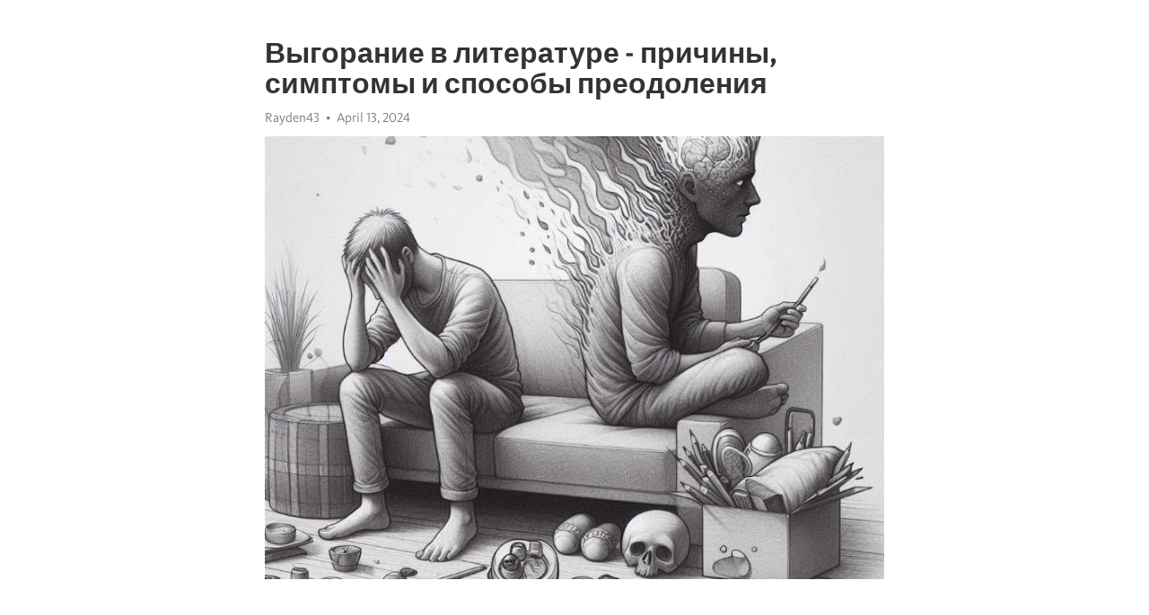

--- FILE ---
content_type: text/html; charset=utf-8
request_url: https://telegra.ph/Vygoranie-v-literature---prichiny-simptomy-i-sposoby-preodoleniya-04-13
body_size: 9624
content:
<!DOCTYPE html>
<html>
  <head>
    <meta charset="utf-8">
    <title>Выгорание в литературе - причины, симптомы и способы преодоления – Telegraph</title>
    <meta name="viewport" content="width=device-width, initial-scale=1.0, minimum-scale=1.0, maximum-scale=1.0, user-scalable=no" />
    <meta name="format-detection" content="telephone=no" />
    <meta http-equiv="X-UA-Compatible" content="IE=edge" />
    <meta name="MobileOptimized" content="176" />
    <meta name="HandheldFriendly" content="True" />
    <meta name="robots" content="index, follow" />
    <meta property="og:type" content="article">
    <meta property="og:title" content="Выгорание в литературе - причины, симптомы и способы преодоления">
    <meta property="og:description" content="Усталость не отпускает? Воспользуйтесь нашим решением&#33; Нажмите для подробностей&#33;

В современном мире литература играет важную роль в жизни людей, предоставляя уникальную возможность проникнуть в глубины человеческой души и погрузиться в мир фантазии и воображения. Однако, даже самые талантливые и проницательные писатели иногда сталкиваются с проблемами, известными как выгорание в литературе.
Выгорание в литературе - это состояние, когда автор теряет вдохновение и энтузиазм к процессу написания, и, таким образом…">
    <meta property="og:image" content="https://telegra.ph/file/f20612210d8cb7c70b6df.jpg">
    <meta property="og:site_name" content="Telegraph">
    <meta property="article:published_time" content="2024-04-13T14:58:32+0000">
    <meta property="article:modified_time" content="2024-04-13T14:58:32+0000">
    <meta property="article:author" content="Rayden43">
    <meta name="twitter:card" content="summary">
    <meta name="twitter:title" content="Выгорание в литературе - причины, симптомы и способы преодоления">
    <meta name="twitter:description" content="Усталость не отпускает? Воспользуйтесь нашим решением&#33; Нажмите для подробностей&#33;

В современном мире литература играет важную роль в жизни людей, предоставляя уникальную возможность проникнуть в глубины человеческой души и погрузиться в мир фантазии и воображения. Однако, даже самые талантливые и проницательные писатели иногда сталкиваются с проблемами, известными как выгорание в литературе.
Выгорание в литературе - это состояние, когда автор теряет вдохновение и энтузиазм к процессу написания, и, таким образом…">
    <meta name="twitter:image" content="https://telegra.ph/file/f20612210d8cb7c70b6df.jpg">
    <link rel="canonical" href="https://telegra.ph/Vygoranie-v-literature---prichiny-simptomy-i-sposoby-preodoleniya-04-13" />
    <link rel="shortcut icon" href="/favicon.ico?1" type="image/x-icon">
    <link rel="icon" type="image/png" href="/images/favicon.png?1" sizes="16x16">
    <link rel="icon" type="image/png" href="/images/favicon_2x.png?1" sizes="32x32">
    <link href="/css/quill.core.min.css" rel="stylesheet">
    <link href="/css/core.min.css?47" rel="stylesheet">
  </head>
  <body>
    <div class="tl_page_wrap">
      <div class="tl_page">
        <main class="tl_article">
          <header class="tl_article_header" dir="auto">
            <h1>Выгорание в литературе - причины, симптомы и способы преодоления</h1>
            <address>
              <a rel="author">Rayden43</a><!--
           --><time datetime="2024-04-13T14:58:32+0000">April 13, 2024</time>
            </address>
          </header>
          <article id="_tl_editor" class="tl_article_content"><h1>Выгорание в литературе - причины, симптомы и способы преодоления<br></h1><address>Rayden43<br></address><figure><img src="/file/f20612210d8cb7c70b6df.jpg"><figcaption></figcaption></figure><p><br></p><h3 id="Усталость-не-отпускает?-Воспользуйтесь-нашим-решением&amp;#33;-Нажмите-для-подробностей&amp;#33;"><a href="https://clck.ru/38vT6j" target="_blank">Усталость не отпускает? Воспользуйтесь нашим решением&#33; Нажмите для подробностей&#33;</a></h3><p><br></p><p><strong>В современном мире литература играет важную роль в жизни людей, предоставляя уникальную возможность проникнуть в глубины человеческой души и погрузиться в мир фантазии и воображения.</strong> Однако, даже самые талантливые и проницательные писатели иногда сталкиваются с проблемами, известными как <a href="https://clck.ru/38vT6j" target="_blank">выгорание</a> в литературе.</p><p><strong>Выгорание в литературе - это состояние, когда автор теряет вдохновение и энтузиазм к процессу написания, и, таким образом, сталкивается с трудностями в создании новых текстов.</strong> Причины <a href="https://clck.ru/38vT6j" target="_blank">выгорания</a> в литературе могут быть разнообразными, начиная от недостатка внешней мотивации и слишком высоких ожиданий, заканчивая длительным творческим переутомлением.</p><p><strong>Одним из симптомов выгорания в литературе является потеря интереса к творчеству и ухудшение писательской продуктивности.</strong> Автор может испытывать чувство усталости и разочарования от собственных работ, а также терять уверенность в своих способностях. Последствия выгорания в литературе могут быть серьезными и привести к творческому застою или даже отказу от писательской карьеры.</p><p><strong>Однако, не все потерянно.</strong> Существуют различные способы преодоления выгорания в литературе и восстановления писательского порыва. Важно понимать, что это нормальное явление, которое может произойти с любым автором, и не следует падать духом.</p><p><strong>Например, одним из способов преодоления выгорания в литературе является поиск новых источников вдохновения.</strong> Автор может изучать другие жанры или стили письма, читать книги и статьи, посещать выставки, путешествовать или общаться с другими писателями. Важно подбирать методы, которые помогут возродить интерес и рассеять творческий затык.</p><p><strong>Кроме того, важно создать здоровую и продуктивную рутину писательской работы.</strong> Установка ясных целей и регулярное распределение времени на творчество поможет автору вернуться к писательскому процессу и избежать перегрузки. Также может быть полезно обратиться за помощью к профессиональным консультантам или принять участие в литературных кружках, где можно поделиться своими трудностями и получить поддержку со стороны единомышленников.</p><h3 id="Выгорание-в-литературе:-причины,-симптомы-и-способы-преодоления">Выгорание в литературе: причины, симптомы и способы преодоления</h3><p>Выгорание в литературе - это состояние, когда читатель теряет интерес к чтению, испытывает чувство усталости или даже разочарования от процесса или прочитанного произведения. Это может быть вызвано различными факторами.</p><ul><li><strong>Причины выгорания в литературе:</strong></li><li>Монотонность - повторение однотипных сюжетов и стилей писателей;</li><li>Избыток - перегрузка чтением без возможности отдыха;</li><li>Формальность - скучные и непривлекательные тексты;</li><li>Личные проблемы - стресс, усталость или неудовлетворенность жизнью.</li></ul><p><em>Симптомы выгорания в литературе:</em></p><ol><li>Отсутствие интереса к чтению и утрата наслаждения от него;</li><li>Снижение концентрации и трудности восприятия текста;</li><li>Ухудшение настроения и возможное появление депрессивных состояний;</li><li>Чувство усталости и беспомощности перед целой горой непрочитанных книг.</li></ol><p><strong>Способы преодоления выгорания в литературе:</strong></p><ul><li>Изменение жанра - попробуйте читать книги, которые обычно не выбираете;</li><li>Дайте себе отдых - сделайте перерыв и займитесь другими увлекательными делами;</li><li>Общение - обсудите книги с другими любителями чтения, найдите новые идеи и рекомендации;</li><li>Разнообразие - выбирайте авторов разных национальностей и эпох, чтобы расширить свой кругозор.</li></ul><h3 id="Причины-выгорания-в-литературе">Причины выгорания в литературе</h3><p><strong>Одной из основных причин выгорания в литературе является перегрузка информацией.</strong> Современный мир наполнен огромным объемом информации, которую необходимо усваивать и обрабатывать. Писатели и поэты, как правило, чувствительны к окружающему миру и стремятся отразить его в своих произведениях. Однако постоянный поток новостей, социальных медиа, рекламы и других раздражителей может привести к перегрузке, нарушая концентрацию и погружение в творческий процесс.</p><p><em>Еще одной распространенной причиной выгорания является нехватка вдохновения.</em> Писательский процесс требует постоянного обновления и поиска новых идей. Однако наличие постоянного давления на производительность и стремление к совершенству иногда могут привести к ощущению истощения и отсутствия новых идей. Это может вызвать сомнения в своих способностях и ухудшить мотивацию для творчества.</p><ul><li>Избыток стресса и давления.</li><li>Ощущение одиночества и изоляции.</li><li>Отсутствие поддержки и понимания окружающих.</li></ul><p>Другим фактором, который может привести к выгоранию в литературе, является сами жанровые особенности работы писателей и поэтов. Например, <strong>писатели часто сталкиваются с блокировкой писателей</strong>, когда слова перестают текти. Также, некоторые жанры, такие как трагедия и мрачная фантастика, требуют от писателей эмоционального вовлечения в тему, что может вызвать <a href="https://clck.ru/38vT6j" target="_blank">истощение</a> и депрессию.</p><p>В целом, выгорание в литературе - это сложное состояние, которое требует осознания и понимания причин, чтобы найти способы противостоять ему и восстановить творческую энергию. Авторы должны обращать внимание на свое физическое и эмоциональное благополучие, находить источники вдохновения и поддержки, а также находить баланс между творчеством и другими сферами жизни. Только так они смогут преодолеть выгорание и вернуться к писательскому творчеству с новыми силами и идеями.</p><h3 id="Избыток-творческой-нагрузки">Избыток творческой нагрузки</h3><p>В современной сфере творчества все больше и больше людей испытывают такую проблему, как выгорание. Избыток творческой нагрузки может существенно снизить продуктивность и вдохновение у самых талантливых и исполнительных людей. Для понимания этой проблемы важно разобраться в ее причинах и найти способы ее преодоления.</p><p>Одной из основных причин выгорания является постоянное чувство неудовлетворенности результатами своего творчества. Когда художник или писатель не видит прогресса в своих работах, это может вызывать разочарование и отчаяние. Также избыток творческой нагрузки связан с нехваткой времени на отдых и релаксацию, что приводит к истощению энергии и падению мотивации.</p><p>Для преодоления этой проблемы существуют различные подходы. Важно научиться устанавливать реалистичные цели и ожидания от своего творчества. Также необходимо создать баланс между работой и отдыхом, чтобы дать возможность мозгу и телу восстановиться. Помимо этого, полезно учиться новым творческим техникам и находить вдохновение от других художников и писателей. Важно помнить, что выгорание – это временное явление, и с правильным подходом можно справиться с ним и возобновить свою творческую энергию.</p><h3 id="Неудовлетворенность-собственными-достижениями">Неудовлетворенность собственными достижениями</h3><p>В нашей современной жизни все больше и больше людей страдает от постоянного чувства неудовлетворенности собственными достижениями. Это состояние, известное как выгорание, может иметь различные причины и влиять на физическое и психическое здоровье. Однако, не все понимают, что такое выгорание и как с ним бороться.</p><p>Выгорание – это не только физическое истощение, но и эмоциональное и духовное исчерпание. Люди могут чувствовать, что их достижения ничего не значат, что они не в состоянии добиться успеха, и все их усилия бесполезны. Они могут начать сомневаться в своих способностях и терять интерес к работе или увлечениям, которые раньше доставляли радость и удовлетворение.</p><p>Одной из причин выгорания может быть сравнение себя с другими людьми и неудовлетворенность своими собственными достижениями. В нашем современном обществе важно иметь высокую степень успеха и общественного признания. Это может создать непосильное давление и привести к ощущению неудачи, если вы не соответствуете этим стандартам. Однако, важно понимать, что каждый человек уникален и имеет свой путь в жизни.</p><p>Как бороться с неудовлетворенностью собственными достижениями и преодолеть выгорание? Во-первых, важно осознавать, что успех не определяется только внешними факторами, такими как должность или материальное благополучие. Успех – это процесс роста и развития, и каждый шаг на этом пути имеет значение. Важно также практиковать самолюбование и заботу о своем физическом и психическом здоровье, а также находить время для отдыха и восстановления.</p><h3 id="Монотонная-и-рутинная-работа">Монотонная и рутинная работа</h3><p>Одной из основных проблем монотонной работы является отсутствие разнообразия. Рутина не дает возможности проявить креативность, не развивает новые навыки и знания. Человек погружается в ежедневное повторение одних и тех же задач, что приводит к упадку энергии и интереса к работе. Со временем, это может привести к <a href="https://clck.ru/38vT6j" target="_blank">хронической усталости</a> и выгоранию.</p><p>Одним из симптомов выгорания является <a href="https://clck.ru/38vT6j" target="_blank">апатия</a> и чувство безразличия к работе. Человек теряет смысл в том, что делает, и перестает видеть цель своего труда. Это может привести к плохой работоспособности, снижению производительности и возникающим конфликтам с коллегами. Отсутствие разнообразия и интересных задач только усугубляет эти симптомы.</p><h3 id="Симптомы-выгорания-в-литературе">Симптомы выгорания в литературе</h3><p>Литература имеет уникальную способность захватывать нашу воображаемую реальность и переносить нас в миры, созданные словами. Однако, так же как и другие сферы творчества, литература подвержена синдрому выгорания. Что же это такое и какие симптомы могут указывать на него?</p><p><strong>1. Отсутствие вдохновения:</strong> Яркий знак выгорания в литературе – полное отсутствие вдохновения. Автору кажется, что его идеи стали иссякать, и он не может найти новые и интересные темы для своего творчества.</p><p><strong>2. Физическое или эмоциональное истощение:</strong> Постоянная напряженность и работа над текстами могут привести к физическому или эмоциональному истощению. Это проявляется в усталости, <a href="https://clck.ru/38vT6j" target="_blank">апатии</a>, бессоннице и даже физических болях.</p><ul><li><em>3. Расстройство сна:</em> Выгорание в литературе может сказываться на качестве сна. Автору сложно заснуть из-за мыслей о работе или он просыпается по ночам с ощущением тревоги и беспокойства.</li><li><em>4. Отчуждение от процесса письма:</em> Возникает ощущение, что писать стало мучительно. Постоянное сравнение себя с другими авторами, самокритика и недовольство собственными результатами заставляют автора отчуждаться от процесса творчества.</li></ul><p><strong>5. Бессмысленность и неразбериха:</strong> Автор может чувствовать, что его тексты стали лишены смысла, а слова и идеи запутались в неразберихе. Появляется чувство непонимания собственного письма.</p><p><strong>Симптомы выгорания в литературе:</strong>1. Отсутствие вдохновения2. Физическое или эмоциональное истощение3. Расстройство сна4. Отчуждение от процесса письма5. Бессмысленность и неразберихаЕсли вы обнаружили у себя подобные симптомы, необходимо принять меры для преодоления выгорания. Не стоит бояться обращаться за помощью к профессиональным психологам, использовать техники релаксации и находить новые идеи и источники вдохновения. Литература – это красивое искусство, и она должна приносить радость и удовлетворение.</p><h3 id="Потеря-интереса-к-творческому-процессу">Потеря интереса к творческому процессу</h3><p>Во многих случаях потеря интереса к творчеству может быть вызвана множеством причин, таких как монотонность работы, неуверенность в собственных способностях или давление окружающей среды. Но вне зависимости от того, каковы причины, симптомы потери интереса нередко проявляются одинаково.</p><p>Первым симптомом может быть отсутствие вдохновения. Творческая искра, которая раньше горела ярко, становится все тусклее, и слова перестают волновать. Вторым симптомом является отсутствие удовлетворения от творческого процесса. Раньше каждое законченное произведение доставляло радость и гордость, но теперь оно не приносит ни капли удовлетворения, только разочарование.</p><p>К счастью, есть способы преодоления потери интереса к творчеству. Важно внимательно слушать себя и распознавать свои эмоции и потребности. Иногда достаточно взять небольшой перерыв и поработать над другим проектом, чтобы разнообразить творческий процесс. Также полезно обратиться к другим источникам вдохновения, как например, прочитать новую книгу или посетить выставку искусства.</p><p>В конечном счете, потеря интереса к творческому процессу является нормальной частью жизни каждого творческого человека. Важно помнить, что это временное состояние и справиться с ним возможно. Узнать новые способы вдохновения, искать поддержку и никогда не переставать верить в свои творческие возможности – вот ключи к преодолению выгорания и возвращению радости от творчества.</p><h3 id="Падение-мотивации-и-энергии:-реакция-организма-на-выгорание">Падение мотивации и энергии: реакция организма на выгорание</h3><p>Страдающие от выгорания часто испытывают хроническую усталость и потерю интереса к работе или жизни в целом. Они чувствуют себя истощенными и неспособными справиться с повседневными задачами. Это может привести к социальной изоляции и <a href="https://clck.ru/38vT6j" target="_blank">депрессии</a>.</p><h3 id="Симптомы-выгорания">Симптомы выгорания</h3><ul><li>Перманентная усталость;</li><li>Потеря или снижение интереса к работе или увлечениям;</li><li>Повышенная раздражительность;</li><li>Снижение самооценки и уверенности в себе;</li><li>Проблемы со сном и пищевым поведением;</li><li>Проблемы с концентрацией и памятью;</li><li>Чувство отчаяния и безысходности.</li></ul><h3 id="Причины-и-способы-преодоления">Причины и способы преодоления</h3><p>Выгорание может быть вызвано несколькими факторами, включая чрезмерную нагрузку на работе, неудовлетворенность профессиональным ростом, конфликтные отношения и отсутствие поддержки со стороны коллег и руководства. Однако, есть несколько способов преодолеть это состояние:</p><ol><li><strong>Самоанализ.</strong> Определите источники своего стресса и их влияние на ваше психическое и физическое благополучие.</li><li><strong>Установление границ.</strong> Найдите баланс между работой и личной жизнью, установив ясные границы времени и энергии.</li><li><strong>Отдых и восстановление.</strong> Поставьте здоровье на первое место и уделите время для отдыха и релаксации.</li><li><strong>Поддержка и коммуникация.</strong> Обратитесь к близким людям или профессионалам для получения поддержки и консультации.</li><li><strong>Изменение образа жизни.</strong> Внесите изменения в свою жизнь, чтобы создать более здоровую и уравновешенную среду.</li></ol><p>Берегите себя и не забывайте обращать внимание на свое эмоциональное и физическое состояние. Возьмите на себя ответственность за собственное благополучие, и вы сможете преодолеть выгорание и вернуться к радости и энергии в своей жизни.</p><h3 id="Смотрите-на-эту-тему:">Смотрите на эту тему:</h3><figure><iframe src="/embed/youtube?url=https%3A%2F%2Fwww.youtube.com%2Fwatch%3Fv%3DG1f3TATfJfo" width="640" height="360" frameborder="0" allowtransparency="true" allowfullscreen="true" scrolling="no"></iframe><figcaption></figcaption></figure><p><br></p><p><br></p></article>
          <div id="_tl_link_tooltip" class="tl_link_tooltip"></div>
          <div id="_tl_tooltip" class="tl_tooltip">
            <div class="buttons">
              <span class="button_hover"></span>
              <span class="button_group"><!--
             --><button id="_bold_button"></button><!--
             --><button id="_italic_button"></button><!--
             --><button id="_link_button"></button><!--
           --></span><!--
           --><span class="button_group"><!--
             --><button id="_header_button"></button><!--
             --><button id="_subheader_button"></button><!--
             --><button id="_quote_button"></button><!--
           --></span>
            </div>
            <div class="prompt">
              <span class="close"></span>
              <div class="prompt_input_wrap"><input type="url" class="prompt_input" /></div>
            </div>
          </div>
          <div id="_tl_blocks" class="tl_blocks">
            <div class="buttons">
              <button id="_image_button"></button><!--
           --><button id="_embed_button"></button>
            </div>
          </div>
          <aside class="tl_article_buttons">
            <div class="account account_top"></div>
            <button id="_edit_button" class="button edit_button">Edit</button><!--
         --><button id="_publish_button" class="button publish_button">Publish</button>
            <div class="account account_bottom"></div>
            <div id="_error_msg" class="error_msg"></div>
          </aside>
        </main>
      </div>
          <div class="tl_page_footer">
      <div id="_report_button" class="tl_footer_button">Report content on this page</div>
    </div>
    </div>
      <div class="tl_popup tl_popup_hidden" id="_report_popup">
    <main class="tl_popup_body tl_report_popup">
      <form id="_report_form" method="post">
        <section>
          <h2 class="tl_popup_header">Report Page</h2>
          <div class="tl_radio_items">
            <label class="tl_radio_item">
              <input type="radio" class="radio" name="reason" value="violence">
              <span class="tl_radio_item_label">Violence</span>
            </label>
            <label class="tl_radio_item">
              <input type="radio" class="radio" name="reason" value="childabuse">
              <span class="tl_radio_item_label">Child Abuse</span>
            </label>
            <label class="tl_radio_item">
              <input type="radio" class="radio" name="reason" value="copyright">
              <span class="tl_radio_item_label">Copyright</span>
            </label>
            <label class="tl_radio_item">
              <input type="radio" class="radio" name="reason" value="illegal_drugs">
              <span class="tl_radio_item_label">Illegal Drugs</span>
            </label>
            <label class="tl_radio_item">
              <input type="radio" class="radio" name="reason" value="personal_details">
              <span class="tl_radio_item_label">Personal Details</span>
            </label>
            <label class="tl_radio_item">
              <input type="radio" class="radio" name="reason" value="other">
              <span class="tl_radio_item_label">Other</span>
            </label>
          </div>
          <div class="tl_textfield_item tl_comment_field">
            <input type="text" class="tl_textfield" name="comment" value="" placeholder="Add Comment…">
          </div>
          <div class="tl_copyright_field">
            Please submit your DMCA takedown request to <a href="mailto:dmca@telegram.org?subject=Report%20to%20Telegraph%20page%20%22%D0%92%D1%8B%D0%B3%D0%BE%D1%80%D0%B0%D0%BD%D0%B8%D0%B5%20%D0%B2%20%D0%BB%D0%B8%D1%82%D0%B5%D1%80%D0%B0%D1%82%D1%83%D1%80%D0%B5%20-%20%D0%BF%D1%80%D0%B8%D1%87%D0%B8%D0%BD%D1%8B%2C%20%D1%81%D0%B8%D0%BC%D0%BF%D1%82%D0%BE%D0%BC%D1%8B%20%D0%B8%20%D1%81%D0%BF%D0%BE%D1%81%D0%BE%D0%B1%D1%8B%20%D0%BF%D1%80%D0%B5%D0%BE%D0%B4%D0%BE%D0%BB%D0%B5%D0%BD%D0%B8%D1%8F%22&body=Reported%20page%3A%20https%3A%2F%2Ftelegra.ph%2FVygoranie-v-literature---prichiny-simptomy-i-sposoby-preodoleniya-04-13%0A%0A%0A" target="_blank">dmca@telegram.org</a>
          </div>
        </section>
        <aside class="tl_popup_buttons">
          <button type="reset" class="button" id="_report_cancel">Cancel</button>
          <button type="submit" class="button submit_button">Report</button>
        </aside>
      </form>
    </main>
  </div>
    
    <script>var T={"apiUrl":"https:\/\/edit.telegra.ph","uploadEnabled":false,"datetime":1713020312,"pageId":"119c0df36bf30eb9813e5","editable":true};(function(){var b=document.querySelector('time');if(b&&T.datetime){var a=new Date(1E3*T.datetime),d='January February March April May June July August September October November December'.split(' ')[a.getMonth()],c=a.getDate();b.innerText=d+' '+(10>c?'0':'')+c+', '+a.getFullYear()}})();</script>
    <script src="/js/jquery.min.js"></script>
    <script src="/js/jquery.selection.min.js"></script>
    <script src="/js/autosize.min.js"></script>
    <script src="/js/load-image.all.min.js?1"></script>
    <script src="/js/quill.min.js?10"></script>
    <script src="/js/core.min.js?67"></script>
    <script async src="https://t.me/_websync_?path=Vygoranie-v-literature---prichiny-simptomy-i-sposoby-preodoleniya-04-13&hash=32d49ad65ff1b3060f"></script>
  </body>
</html>